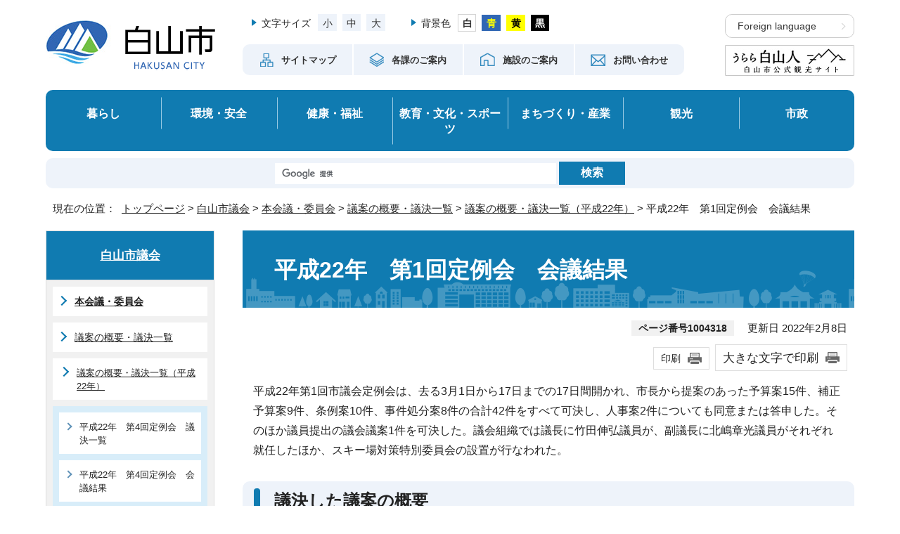

--- FILE ---
content_type: text/html
request_url: https://www.city.hakusan.lg.jp/shigikai/kaigi/giketsu/1004306/1004318.html
body_size: 24156
content:
<!DOCTYPE html>
<html lang="ja">
<head prefix="og: http://ogp.me/ns# fb: http://ogp.me/ns/fb# article: http://ogp.me/ns/article#">
<!-- Google tag (gtag.js) -->
<script async src="https://www.googletagmanager.com/gtag/js?id=G-JHS3BTJVN7"></script>
<script>
window.dataLayer = window.dataLayer || [];
function gtag(){dataLayer.push(arguments);}
gtag('js', new Date());

gtag('config', 'G-JHS3BTJVN7');
gtag('config', 'UA-151250038-1');
</script>
<meta charset="UTF-8">
<title>平成22年　第1回定例会　会議結果｜白山市公式ホームページ</title>
<meta name="keywords" content="白山市公式ホームページ,白山,はくさん,hakusan">
<!--[if lt IE 9]>
<script src="../../../../_template_/_site_/_default_/_res/js/html5shiv-printshiv.min.js"></script>
<![endif]-->
<meta property="og:title" content="平成22年　第1回定例会　会議結果｜白山市公式ホームページ">
<meta property="og:type" content="article">
<meta property="og:description" content="白山市公式ホームページ">
<meta property="og:url" content="https://www.city.hakusan.lg.jp/shigikai/kaigi/giketsu/1004306/1004318.html">
<meta name="twitter:card" content="summary">
<meta property="og:image" content="https://www.city.hakusan.lg.jp/_template_/_site_/_default_/_res/images/sns/ogimage.png">
<meta property="og:site_name" content="白山市公式ホームページ">
<meta property="og:locale" content="ja_JP">
<script src="../../../../_template_/_site_/_default_/_res/js/jquery-3.5.1.min.js"></script>
<script>
//<!--
var FI = {};
FI.jQuery = jQuery.noConflict(true);
FI.smpcss = "../../../../_template_/_site_/_default_/_res/design/default_smp.css?z";
FI.smpcss2 = "../../../../_template_/_site_/_default_/_res/dummy.css";
FI.ads_banner_analytics = true;
FI.open_data_analytics = true;
FI.pageid_search_analytics = true;
FI.file_data_analytics = true;
FI.open_new_window = true;
//-->
</script>
<script src="../../../../_template_/_site_/_default_/_res/js/smp.js?z"></script>
<script src="../../../../_template_/_site_/_default_/_res/js/common.js" defer></script>
<script src="../../../../_template_/_site_/_default_/_res/js/pagetop_fade.js" defer></script>
<script src="../../../../_template_/_site_/_default_/_res/js/over.js" async></script>
<script src="../../../../_template_/_site_/_default_/_res/js/articleall.js" async></script>
<script src="../../../../_template_/_site_/_default_/_res/js/dropdown_menu.js" defer></script>
<script src="../../../../_template_/_site_/_default_/_res/js/init.js"></script>
<script src="../../../../_template_/_site_/_default_/_res/js/fm_util.js" async></script>
<link id="cmncss" href="../../../../_template_/_site_/_default_/_res/design/default.css?z" rel="stylesheet" type="text/css" class="pconly">
<link id="printcss" href="../../../../_template_/_site_/_default_/_res/print_dummy.css" rel="stylesheet" type="text/css" class="pconly">
<link id="bgcss" href="../../../../_template_/_site_/_default_/_res/dummy.css" rel="stylesheet" type="text/css" class="pconly">
<script>
//<!--
var bgcss1 = "../../../../_template_/_site_/_default_/_res/a.css";
var bgcss2 = "../../../../_template_/_site_/_default_/_res/b.css";
var bgcss3 = "../../../../_template_/_site_/_default_/_res/c.css";
var bgcss4 = "../../../../_template_/_site_/_default_/_res/dummy.css";
// -->
</script>
<link rel="apple-touch-icon-precomposed" href="../../../../_template_/_site_/_default_/_res/images/apple-touch-icon-precomposed.png">
<link rel="shortcut icon" href="../../../../_template_/_site_/_default_/_res/favicon.ico" type="image/vnd.microsoft.icon">
<link rel="icon" href="../../../../_template_/_site_/_default_/_res/favicon.ico" type="image/vnd.microsoft.icon">
</head>
<body>
<noscript>
<p class="scriptmessage">当ホームページではjavascriptを使用しています。 javascriptの使用を有効にしなければ、一部の機能が正確に動作しない恐れがあります。お手数ですがjavascriptの使用を有効にしてください。</p>
</noscript>
<div id="wrapbg">
<div id="wrap">
<header id="headerbg" class="clearfix" role="banner">
<div id="blockskip" class="pconly"><a href="#HONBUN">エンターキーを押すと、ナビゲーション部分をスキップし本文へ移動します。</a></div>
<div id="header" class="clearfix">
<div id="tlogo" class="clearfix">
<p><a href="https://www.city.hakusan.lg.jp/"><img src="../../../../_template_/_site_/_default_/_res/design/images/header/tlogo.png" alt="白山市 HAKUSAN CITY" width="241" height="71"></a></p>
</div>
<div id="util">
<div class="left">
<div id="util1" class="pconly">
<dl>
<dt>文字サイズ</dt>
<dd>
<ul>
<li><a href="javascript:void(0);" onclick="fsChange('s'); return false;" class="fontsizes"><span class="skip">文字サイズ</span>小</a></li>
<li><a href="javascript:void(0);" onclick="fsChange('d'); return false;" class="fontsize"><span class="skip">文字サイズ</span>中</a></li>
<li><a href="javascript:void(0);" onclick="fsChange('l'); return false;" class="fontsizel"><span class="skip">文字サイズ</span>大</a></li>
</ul>
</dd>
</dl>
<dl>
<dt>背景色</dt>
<dd>
<ul class="colorlist">
<li class="white"><a href="javascript:bgChange('bgcss','bgcss4');"><span class="skip">白</span></a></li>
<li class="blue"><a href="javascript:bgChange('bgcss','bgcss1');"><span class="skip">青</span></a></li>
<li class="yellow"><a href="javascript:bgChange('bgcss','bgcss3');"><span class="skip">黄</span></a></li>
<li class="black"><a href="javascript:bgChange('bgcss','bgcss2');"><span class="skip">黒</span></a></li>
</ul>
</dd>
</dl>
<!-- ▲▲▲ END util1 ▲▲▲ --></div>
<div id="util2">
<ul>
<li><a href="../../../../sitemap.html"><span><img src="../../../../_template_/_site_/_default_/_res/design/images/header/icon_header01.png" width="22" height="21" alt="">サイトマップ</span></a></li>
<li><a href="../../../../shisei/soshiki/index.html"><span><img src="../../../../_template_/_site_/_default_/_res/design/images/header/icon_header02.png" width="22" height="21" alt="">各課のご案内</span></a></li>
<li><a href="../../../../shisetsu/index.html"><span><img src="../../../../_template_/_site_/_default_/_res/design/images/header/icon_header03.png" width="22" height="21" alt="">施設のご案内</span></a></li>
<li><a href="https://www.city.hakusan.lg.jp/cgi-bins/enquetes/d87156b9ee8140ffabf26f9ea03a8d50"><span><img src="../../../../_template_/_site_/_default_/_res/design/images/header/icon_header04.png" width="22" height="21" alt="">お問い合わせ</span></a></li>
</ul>
<!-- ▲▲▲ END util2 ▲▲▲ --></div>
</div>
<div id="util3">
<ul>
<li lang="en"><a href="../../../../about/site/foreignlanguage.html">Foreign language</a></li>
<li><a href="https://www.urara-hakusanbito.com/">
<img src="../../../../_template_/_site_/_default_/_res/design/images/header/header_urara.png" alt="うらら白山人　白山市公式観光サイト" width="184" height="44" class="pconly">
<p class="smponly">うらら白山人<br><span>(白山市公式観光サイト)</span></p>
</a>
</li>
</ul>
<!-- ▲▲▲ END util3 ▲▲▲ --></div>
<!-- ▲▲▲ END util ▲▲▲ --></div>
</div>
</header>
<hr class="hide">
<nav id="gnavibg" role="navigation" aria-label="メインメニュー">
<div id="gnavi">
<ul>
<li><a href="../../../../kurashi/index.html">暮らし</a></li>
<li><a href="../../../../seikatsu/index.html">環境・安全</a></li>
<li><a href="../../../../kenkofukushi/index.html">健康・福祉</a></li>
<li><a href="../../../../bunka/index.html">教育・文化・スポーツ</a></li>
<li><a href="../../../../machi/index.html">まちづくり・産業</a></li>
<li><a href="../../../../kanko/index.html">観光</a></li>
<li><a href="../../../../shisei/index.html">市政</a></li>
</ul>
<!-- ▲▲▲ END gnavi ▲▲▲ --></div>
<!-- ▲▲▲ END gnavibg ▲▲▲ --></nav>
<hr class="hide">
<div id="sitesearchbg">
<div id="sitesearch">
<form role="search" id="cse-search-box" action="https://www.city.hakusan.lg.jp/result.html">
<input type="hidden" name="cx" value="014988742763769508604:ppy9bog9qne">
<input type="hidden" name="ie" value="UTF-8">
<input type="text" name="q" title="サイト内検索" size="20" id="key" value="">
<input class="submit" type="submit" value="検索">
</form>
<script src="https://www.google.co.jp/coop/cse/brand?form=cse-search-box&lang=ja"></script>
</div>
</div>
<hr class="hide">
<nav id="tpath" role="navigation" aria-label="現在の位置">
<p>現在の位置：&nbsp;
<a href="https://www.city.hakusan.lg.jp/">トップページ</a> &gt;
<a href="../../../../shigikai/index.html">白山市議会</a> &gt;
<a href="../../../../shigikai/kaigi/index.html">本会議・委員会</a> &gt;
<a href="../../../../shigikai/kaigi/giketsu/index.html">議案の概要・議決一覧</a> &gt;
<a href="../../../../shigikai/kaigi/giketsu/1004306/index.html">議案の概要・議決一覧（平成22年）</a> &gt;
平成22年　第1回定例会　会議結果
</p>
</nav>
<hr class="hide">
<div id="pagebody" class="clearfix lnavileft">
<p class="skip"><a id="HONBUN">ここから本文です。</a></p>
<main id="page" role="main">
<article id="content">
<div id="voice">
<h1>平成22年　第1回定例会　会議結果</h1>
<div class="box">
<p class="update">
<span class="idnumber">ページ番号1004318</span>　
更新日
2022年2月8日
</p>
<p class="printbtn pconly"><span class="print pconly"><a href="javascript:void(0);" onclick="print(); return false;">印刷</a></span><span class="printl"><a href="javascript:void(0);" onclick="printData(); return false;">大きな文字で印刷</a></span></p>
<!-- ▲▲▲ END box ▲▲▲ --></div>
<p>平成22年第1回市議会定例会は、去る3月1日から17日までの17日間開かれ、市長から提案のあった予算案15件、補正予算案9件、条例案10件、事件処分案8件の合計42件をすべて可決し、人事案2件についても同意または答申した。そのほか議員提出の議会議案1件を可決した。議会組織では議長に竹田伸弘議員が、副議長に北嶋章光議員がそれぞれ就任したほか、スキー場対策特別委員会の設置が行なわれた。</p><h2>議決した議案の概要</h2>
<h3>1　予算案　15件</h3>
<p>平成22年度白山市一般会計予算の総額は前年度当初比6.6％減の468億0,700万円となり、特別会計では、国民健康保険特別会計など11の特別会計及び水道事業会計、工業用水道事業会計、下水道事業会計の予算総額は319億5,193万5千円となりました。</p>
<h4>一般会計の主な施策</h4>
<ul>
<li>定住促進対策事業 23,180千円</li>
<li>ねんりんピック石川2010開催事業 8,600千円</li>
<li>子ども手当支給事業 984,540千円</li>
<li>子育て支援医療給付事業 208,409千円</li>
<li>放課後児童クラブ整備事業（美川児童ふれあいくらぶ） 49,504千円</li>
<li>あかね保育所移転建設事業 324,720千円</li>
<li>病児保育センター建設事業 36,300千円</li>
<li>予防接種事業 138,528千円</li>
<li>緊急雇用創出事業 135,082千円</li>
<li>北陸新幹線建設関連市道付替え事業 642,200千円</li>
<li>倉部川改修事業 119,680千円</li>
<li>美川臨海公園整備事業 104,800千円</li>
<li>松任駅北相木地区土地区画整理事業 285,266千円</li>
<li>松任駅南土地区画整理事業 543,072千円</li>
<li>市営住宅建設事業 165,045千円</li>
<li>防災行政無線同報系システム整備事業 239,883千円</li>
<li>スクールバス更新事業（松陽小） 22,068千円</li>
<li>松南小学校改築事業 811,076千円</li>
<li>北陽小学校大規模改造地震補強事業 249,053千円</li>
<li>東明小学校増築事業 94,600千円</li>
<li>美川小学校改築事業 111,023千円</li>
<li>朝日小学校改築事業 527,700千円</li>
<li>鳥越小学校大規模改造地震補強事業 238,600千円</li>
<li>鳥越中学校地震補強事業 130,700千円</li>
<li>吉野谷セミナーハウス改修工事 70,000千円</li>
</ul>
<h3>2　補正予算案　9件</h3>
<p>平成21年度白山市一般会計(4億4,240万8千円)を初めとする国民健康保険特別会計(2億1,489万9千円)、老人保健特別会計（2,657万1千円）、後期高齢者医療特別会計(-2,891万6千円)、宅地造成事業特別会計（283万4千円）、工業団地造成事業特別会計（-30億7,311万円）の補正予算<br>
各会計予算総額から24億1,531万4千円減額し、今年度の全会計予算総額は819億7,389万4千円となった。</p>
<h4>一般会計の主な補正項目</h4>
<ul>
<li>放課後児童クラブ施設整備事業（北陽イルカクラブ） 36,524千円</li>
<li>たくましい担い手経営育成事業 6,505千円</li>
<li>地域材利用促進事業 7,000千円</li>
<li>中小企業設備投資促進助成金 11,688千円</li>
<li>工場立地助成金 55,100千円</li>
<li>観光事業特別会計繰出金 402,743千円</li>
<li>県営急傾斜地崩壊対策事業負担金 6,442千円</li>
</ul>
<h3>3　条例案　10件</h3>
<ul>
<li>白山市公営企業職員の給与の種類及び基準に関する条例について</li>
<li>町の名称の変更に伴う関係条例の整理に関する条例について</li>
<li>白山市部設置条例の一部を改正する条例について</li>
<li>白山市違法駐車等の防止に関する条例の一部を改正する条例について</li>
<li>白山市職員定数条例の一部を改正する条例について</li>
<li>白山市国民健康保険税条例の一部を改正する条例について</li>
<li>白山市建築関係手数料条例の一部を改正する条例について</li>
<li>白山市敬老祝金条例の一部を改正する条例について</li>
<li>白山市廃棄物の減量化及び適正処理等に関する条例の一部を改正する条例について</li>
</ul>
<h3>4　事件処分案　8件</h3>
<ul>
<li>石川中央広域市町村圏協議会の廃止について</li>
<li>市道路線の認定について</li>
<li>市道路線の変更について</li>
<li>市道路線の廃止について</li>
<li>「北陸本線松任駅自由通路等の新設工事委託に関する協定について」の議決の一部変更について</li>
<li>財産の取得について</li>
<li>白山市辺地に係る総合整備計画の策定について</li>
<li>白山市観光事業特別会計の経営健全化計画の策定について</li>
</ul>
<h3>5　議会議案　1件</h3>
<p>社会的セーフティネットの拡充に関する意見書</p>
<h3>6　人事案件　2件</h3>
<ul>
<li>教育委員会委員の任命について<br>
菱田　陽子氏（再任）<br>
水洞　満子氏（新任）</li>
<li>人権擁護委員候補者の推薦について<br>
竹内　惠子氏（再任）<br>
澤瀬　紀子氏（再任）</li>
</ul>
<h3>7　議会人事</h3>
<ul>
<li>議長　竹田　伸弘</li>
<li>副議長　北嶋　章光</li>
</ul>
<ul>
<li>常任委員会<br>
総務企画常任委員会委員長　小川　義昭</li>
<li>議会運営委員会副委員長　宮中　郁恵</li>
<li>特別委員会<br>
スキー場対策特別委員会委員長　徳田　巌<br>
スキー場対策特別委員会副委員長　石田　正昭<br>
地域活性化特別委員会委員長　中西　恵造</li>
<li>石川県広域高齢者医療広域連合議会議員　竹田　伸弘</li>
<li>白山石川広域事務組合議会議員　前多　喜良</li>
</ul><h2>一般質問の内容</h2>
<p>一般質問の内容は、5月発行予定の議会だよりで詳しくお伝えいたします。</p>
<div id="pagequest">
<h2>より良いホームページにするために、ページのご感想をお聞かせください。</h2>

<form accept-charset="UTF-8" action="https://www.city.hakusan.lg.jp/cgi-bins/quick-enquetes/G110251" method="post"><input name="confirming" type="hidden" value="false" /> <input name="page_title" type="hidden" value="平成22年　第1回定例会　会議結果" /> <input name="page_url" type="hidden" value="https://www.city.hakusan.lg.jp/shigikai/kaigi/giketsu/1004306/1004318.html" />
<fieldset><legend>このページは役に立ちましたか。</legend> <input id="field1-checkbox0" name="fields[1][checkbox][]" type="checkbox" value="特にない" /><label for="field1-checkbox0">特にない</label> <input id="field1-checkbox1" name="fields[1][checkbox][]" type="checkbox" value="内容が分かりにくい" /><label for="field1-checkbox1">内容が分かりにくい</label> <input id="field1-checkbox2" name="fields[1][checkbox][]" type="checkbox" value="ページを探しにくい" /><label for="field1-checkbox2">ページを探しにくい</label> <input id="field1-checkbox3" name="fields[1][checkbox][]" type="checkbox" value="情報が少ない" /><label for="field1-checkbox3">情報が少ない</label> <input id="field1-checkbox4" name="fields[1][checkbox][]" type="checkbox" value="文章量が多い" /><label for="field1-checkbox4">文章量が多い</label></fieldset>

<p class="textcenter"><button name="action" type="submit" value="next">送信</button></p>
</form>
</div>
<div id="reference">
<h2><span>このページに関する</span>お問い合わせ</h2>
<p><span class="department">議会事務局議事調査課</span><br>
〒924-8688　白山市倉光二丁目1番地<br>
電話：076-274-9580　ファクス：076-274-8510<br>
<a class="mail" href="https://www.city.hakusan.lg.jp/cgi-bins/contacts/G110251">議会事務局議事調査課へのお問い合わせは専用フォームをご利用ください。</a></p>
</div>
</div>
</article>
</main>
<hr class="hide">
<nav id="lnavi" role="navigation" aria-labelledby="localnav">
<div id="menubg">
<div id="menu" class="articleall">
<h2 id="localnav" class="plus"><a href="../../../../shigikai/index.html">白山市議会</a></h2>
<h3><a href="../../../../shigikai/kaigi/index.html">本会議・委員会</a></h3>
<h4><a href="../../../../shigikai/kaigi/giketsu/index.html">議案の概要・議決一覧</a></h4>
<h5><a href="../../../../shigikai/kaigi/giketsu/1004306/index.html">議案の概要・議決一覧（平成22年）</a></h5>
<ul class="lmenu">
<li><a href="../../../../shigikai/kaigi/giketsu/1004306/1004307.html">平成22年　第4回定例会　議決一覧</a></li>
<li><a href="../../../../shigikai/kaigi/giketsu/1004306/1004308.html">平成22年　第4回定例会　会議結果</a></li>
<li><a href="../../../../shigikai/kaigi/giketsu/1004306/1004309.html">平成22年　第3回定例会　議決一覧</a></li>
<li><a href="../../../../shigikai/kaigi/giketsu/1004306/1004310.html">平成22年　第3回定例会　会議結果</a></li>
<li><a href="../../../../shigikai/kaigi/giketsu/1004306/1004311.html">平成22年　第2回臨時会　議決一覧</a></li>
<li><a href="../../../../shigikai/kaigi/giketsu/1004306/1004312.html">平成22年　第2回臨時会　会議結果</a></li>
<li><a href="../../../../shigikai/kaigi/giketsu/1004306/1004313.html">平成22年　第2回定例会　議決一覧</a></li>
<li><a href="../../../../shigikai/kaigi/giketsu/1004306/1004314.html">平成22年　第2回定例会　会議結果</a></li>
<li><a href="../../../../shigikai/kaigi/giketsu/1004306/1004315.html">平成22年　第1回臨時会　議決一覧</a></li>
<li><a href="../../../../shigikai/kaigi/giketsu/1004306/1004316.html">平成22年　第1回臨時会　会議結果</a></li>
<li><a href="../../../../shigikai/kaigi/giketsu/1004306/1004317.html">平成22年　第1回定例会　議決一覧</a></li>
<li class="choice" aria-current="page">平成22年　第1回定例会　会議結果</li>
</ul>
</div>
</div>
</nav>
</div>
<hr class="hide">
<aside id="guidebg" role="complementary">
<div id="guide">
<p class="pagetop pconly"><a href="#wrap"><img src="../../../../_template_/_site_/_default_/_res/design/images/page/mark_pagetop.png" alt="このページの先頭へ戻る" width="53" height="53"></a></p>
<ul>
<li><a href="javascript:history.back();" class="pageback">前のページへ戻る</a></li>
<li><a href="https://www.city.hakusan.lg.jp/" class="pagehome">トップページへ戻る</a></li>
</ul>
<div class="viewmode">
<dl>
<dt>表示</dt>
<dd>
<ul>
<li><a href="javascript:void(0)" id="viewmode_pc">パソコン</a></li>
<li><a href="javascript:void(0)" id="viewmode_smp">スマートフォン</a></li>
</ul>
</dd>
</dl>
</div>
</div>
</aside>
<hr class="hide">
<nav id="jssmpbtmnavi" class="smponly">
<div class="home"><a href="../../../../index.html"><span>ホーム</span></a></div>
<div id="jssmpbtmnavi02">
<div id="infosmpbg" class="pscatebox">
<div id="infosmp" class="pscate">
<button class="tismenu" aria-expanded="false" aria-controls="infospwrap"><span>情報を探す</span></button>
<div id="infospwrap" class="container clearfix">
<h2><span>情報を探す</span></h2>
<div id="formwrapsmp">
<!-- ▲▲▲ END formwrap ▲▲▲ --></div>
<ul>
<li><a href="../../../../faq/index.html">よくある質問から探す</a></li>
<li><a href="../../../../shisei/soshiki/index.html">課別で探す</a></li>
</ul>
<button class="psclose">閉じる</button>
<!-- ▲▲▲ END container ▲▲▲ --></div>
<!-- ▲▲▲ END info ▲▲▲ --></div>
<!-- ▲▲▲ END infobg ▲▲▲ --></div>
</div>
<div id="jssmpbtmnavi01"></div>
<div class="pagetop"><a href="#wrap"><span>ページ先頭へ</span></a></div>
<!-- ▲▲▲ END jssmpbtmnavi ▲▲▲ --></nav>
<hr class="hide">
<footer role="contentinfo">
<div id="footerbg" class="clearfix">
<div id="footer" class="clearfix">
<div id="footerlogo">
<h2><img src="../../../../_template_/_site_/_default_/_res/design/images/footer/footer_logo.png" alt="白山市　HAKUSAN CITY" width="216" height="66"></h2>
<dl>
<dt>市の人口・世帯数 <span>令和7年12月末日現在</span></dt>
<dd><span>人口：</span>112,125<span>人</span> <span>世帯：</span>47,295<span>世帯</span></dd>
</dl>
</div>
<div id="add" class="clearfix">
<address>
白山市役所<br>
〒924-8688　石川県白山市倉光二丁目1番地<br>
代表電話番号 076-276-1111　ファクス 076-274-9518<br>
</address>
<div class="btn"><a href="https://www.city.hakusan.lg.jp/cgi-bins/enquetes/d87156b9ee8140ffabf26f9ea03a8d50">お問い合わせ</a></div>
<p>
【業務時間】<br>
8時30分から17時15分まで<br>
土曜日・日曜日、祝日、12月29日～1月3日は除く
</p>
<!-- ▲▲▲ END add ▲▲▲ --></div>
<div id="addlink">
<ul>
<li class="imglink"><a href="../../../../shisei/kohokocho/1004629/1004139.html">白山市公式フェイスブック</a></li>
<li class="imglink"><a href="../../../../shisei/kohokocho/movie/1004050.html">Youtube公式チャンネル</a></li>
<li class="imglink"><a href="../../../../shisei/kohokocho/1004629/1004152.html">白山市公式LINEアカウント</a></li>
</ul>
<!-- ▲▲▲ END addlink ▲▲▲ --></div>
</div>
<hr class="hide">
<div id="footernavi" class="clearfix">
<ul>
<li><a href="../../../../about/accessibility/index.html">アクセシビリティへの配慮について</a></li>
<li><a href="../../../../shisei/kojinjyoho/1006576.html">個人情報の取り扱いについて</a></li>
<li><a href="../../../../about/1006636.html">リンク・著作権・免責事項について</a></li>
</ul>
</div>
<hr class="hide">
<div id="copy">
<p lang="en">Copyright &copy; 2022 Hakusan city. All Rights Reserved.</p>
</div>
</div>
</footer>
</div>
</div>
<!-- xmldata for linkcheck start
<linkdata>
<pageid>1004318</pageid>
<pagetitle>平成22年　第1回定例会　会議結果</pagetitle>
<pageurl>https://www.city.hakusan.lg.jp/shigikai/kaigi/giketsu/1004306/1004318.html</pageurl>
<device>p</device>
<groupid>G110251</groupid>
<groupname>G110251　議会事務局議事調査課</groupname>
<linktitle></linktitle>
<linkurl></linkurl>
</linkdata>
xmldata for linkcheck end  -->
</body>
</html>


--- FILE ---
content_type: text/css
request_url: https://www.city.hakusan.lg.jp/_template_/_site_/_default_/_res/design/parts.css
body_size: 41866
content:
@charset "utf-8";
/*------------------------------------------------------------------------------
[1] 各種テンプレート
	汎用トップ
	イベント
	よくある質問
	施設
	画像リンク
	ページ内リンク
	イベントカレンダー
[2] 共通スタイル
	3列横並びメニュー（汎用トップ / サイトマップ）
	サイドメニュー
	トピックス・新着更新情報
	広告欄（トップページ、汎用トップ）
	広告欄（画像リンク）
	スクロールメニュー（トップページ、汎用トップ）
[3] オプション
	オープンデータ
	申請書
	ごみカレンダー
------------------------------------------------------------------------------*/
/*******************************************************************************
[1] 各種テンプレート
*******************************************************************************/
/*==============================================================================
	汎用トップ
==============================================================================*/
/*------------------------------------------------------------------------------
	上メニュー
------------------------------------------------------------------------------*/
/* 画像
------------------------------------------------------------------------------*/
#ptopnavi ul.imgnavi{
	clear:both;
	list-style-type:none;
	margin-left:-10px;
	display:flex;
	flex-wrap:wrap;
}
#ptopnavi ul.imgnavi li{
	margin:0px 0px 10px 10px;
}
/* テキスト
------------------------------------------------------------------------------*/
#ptopnavi ul.txtnavi{
	margin-left:-10px;
	display:flex;
	flex-wrap:wrap;
	clear:both;
	list-style-type:none;
}
#ptopnavi ul.txtnavi li{
	margin:0px 0px 10px 10px;
	width:calc(100% / 5 - 10px);
	overflow:hidden;
	border-radius:5px;
	line-height:1.5;
	min-height:70px;
}
#ptopnavi ul.txtnavi li a{
	padding:10px;
	height:100%;
	width:100%;
	display:flex;
	align-items: center;
	box-sizing:border-box;
	color: #FFF;
	font-weight:bold;
	background: #107BB1;
	text-decoration:none;
}
#ptopnavi ul.txtnavi li a:hover{
	background:#1473A4;
}
/*------------------------------------------------------------------------------
	基本エリア
------------------------------------------------------------------------------*/
/*　バナーパーツ
------------------------------------------------------------------------------*/
#petit ul.objectlink:after{
	content:"";
	display:block;
	clear:both;
}
/*------------------------------------------------------------------------------
	色変更(基本色/青/緑/ピンク/オレンジ)
------------------------------------------------------------------------------*/
/*　上メニュー（テキスト）
------------------------------------------------------------------------------*/
.color1 #ptopnavi ul.txtnavi li a{
	color:#222;
	background:#72B2E3;
}
.color1 #ptopnavi ul.txtnavi li a:hover{
	color:#222;
	background:#deedf9;
}
.color2 #ptopnavi ul.txtnavi li a{
	color:#222;
	background:#A9D685;
}
.color2 #ptopnavi ul.txtnavi li a:hover{
	color:#222;
	background:#e7f8d1;
}
.color3 #ptopnavi ul.txtnavi li a{
	color:#222;
	background: #fde0e0;
}
.color3 #ptopnavi ul.txtnavi li a:hover{
	color:#222;
	background:#ffebeb;
}
.color4 #ptopnavi ul.txtnavi li a{
	color:#222;
	background:#fdd9ab;
}
.color4 #ptopnavi ul.txtnavi li a:hover{
	color:#222;
	background:#ffeed7;
}
/*　トピックス・新着情報
------------------------------------------------------------------------------*/
.color1 .topics,.color1 .news{
	border-color:#358fd4;
}
.color1 .topics h2,.color1 .news h2{
	background:#deedf9;
	border-color: #358fd4;
}
.color1 .topics ul li::before,
.color1 .news .newsdetail a::before{
	border-left-color:#358fd4;
}
.color2 .topics,.color2 .news{
	border-color:#8cc542;
}
.color2 .topics h2,.color2 .news h2{
	background:#e7f8d1;
	border-color:#8cc542;
}
.color2 .topics ul li::before,
.color2 .news .newsdetail a::before{
	border-left-color:#8cc542;
}
.color3 .topics,.color3 .news{
	border-color:#df7a7a;
}
.color3 .topics h2,.color3 .news h2{
	background:#ffebeb;
	border-color:#df7a7a;
}
.color3 .topics ul li::before,
.color3 .news .newsdetail a::before{
	border-left:7px solid #df7a7a;
}
.color4 .topics,.color4 .news{
	border-color:#fec479;
}
.color4 .topics h2,.color4 .news h2{
	background:#ffeed7;
	border-color:#fec479;
}
.color4 .topics ul li::before,
.color4 .news .newsdetail a::before{
	border-left-color:#fec479;
}
/*　クラスsidelinkとbannertxt
------------------------------------------------------------------------------*/
.color1 .sidelink h2{
	background:#DEEDF9;
}
.color2 .sidelink h2{
	background:#e7f8d1;
}
.color3 .sidelink h2{
	background: #ffebeb;
}
.color4 .sidelink h2{
	background:#ffeed7;
}
.color1 .sidelink ul li::before{
		border-left-color:#358fd4;
}
.color2 .sidelink ul li::before{
	border-left-color:#8cc542;
}
.color3 .sidelink ul li::before{
		border-left-color:#df7a7a;
}
.color4 .sidelink ul li::before{
	border-left-color:#fec479;
}
.color1 .bannertxt ul li a{
	color:#222;
	background:#72B2E3;
}
.color1 .bannertxt ul li a:hover{
	color:#222;
	background:#deedf9;
}
.color2 .bannertxt ul li a{
	color:#222;
	background:#A9D685;
}
.color2 .bannertxt ul li a:hover{
	color:#222;
	background:#e7f8d1;
}
.color3 .bannertxt ul li a{
	color:#222;
	background:#fde0e0;
}
.color3 .bannertxt ul li a:hover{
	color:#222;
	background:#ffebeb;
}
.color4 .bannertxt ul li a{
	color:#222;
	background:#fdd9ab;
}
.color4 .bannertxt ul li a:hover{
	color:#222;
	background:#ffeed7;
}
.color1 .bannertxt ul.txtnavi li a::before{
	border-left-color:#358fd4;
}
.color2 .bannertxt ul.txtnavi li a::before{
	border-left-color:#8cc542;
}
.color3 .bannertxt ul.txtnavi li a::before{
	border-left-color:#df7a7a;
}
.color4 .bannertxt ul.txtnavi li a::before{
	border-left-color:#fec479;
}
/*　リストマーク
------------------------------------------------------------------------------*/
.color1 .sidebannertxt ul li a,
.color2 .sidebannertxt ul li a,
.color3 .sidebannertxt ul li a,
.color4 .sidebannertxt ul li a{
	background-color:#efefef;
	border-bottom:1px solid #CCC;
}
.color1 .sidebannertxt ul li a:hover,
.color2 .sidebannertxt ul li a:hover,
.color3 .sidebannertxt ul li a:hover,
.color4 .sidebannertxt ul li a:hover,
.color1 .bannertxt ul.txtnavi li a:hover,
.color2 .bannertxt ul.txtnavi li a:hover,
.color3 .bannertxt ul.txtnavi li a:hover,
.color4 .bannertxt ul.txtnavi li a:hover{
	background-color:#F8F8F8;
}
/*　見出し
------------------------------------------------------------------------------*/
.color1 .smenu h2,
.color1 #secondlist ul li a,
.color1 #secondlist2 ul li a{
	border-color:#358FD4;
}
.color2 .smenu h2,
.color2 #secondlist ul li a,
.color2 #secondlist2 ul li a{
	border-color:#8cc542;
}
.color3 .smenu h2,
.color3 #secondlist ul li a,
.color3 #secondlist2 ul li a{
	border-color:#df7a7a
}
.color4 .smenu h2,
.color4 #secondlist ul li a,
.color4 #secondlist2 ul li a{
	border-color:#fec479;
}
.color1 .smenu h2,
.color1 .smenu h2 a,
.color1 #secondlist ul li a,
.color1 #secondlist2 ul li a,
.color2 .smenu h2,
.color2 .smenu h2 a,
.color2 #secondlist ul li a,
.color2 #secondlist2 ul li a,
.color3 .smenu h2,
.color3 .smenu h2 a,
.color3 #secondlist ul li a,
.color3 #secondlist2 ul li a,
.color4 .smenu h2,
.color4 .smenu h2 a,
.color4 #secondlist ul li a,
.color4 #secondlist2 ul li a{
	color:#222222;
}
.color1 .smenu ul li,
#petit .color1 ul li.thumbslist .thumbslink,
#petit .color1 ul li.thumbslist .list{
	background-image:url("images/parts/mark_smenu_1.png");
}
.color2 .smenu ul li,
#petit .color2 ul li.thumbslist .thumbslink,
#petit .color2 ul li.thumbslist .list{
	background-image:url("images/parts/mark_smenu_2.png");
}
.color3 .smenu ul li,
#petit .color3 ul li.thumbslist .thumbslink,
#petit .color3 ul li.thumbslist .list{
	background-image:url("images/parts/mark_smenu_3.png");
}
.color4 .smenu ul li,
#petit .color4 ul li.thumbslist .thumbslink,
#petit .color4 ul li.thumbslist .list{
	background-image:url("images/parts/mark_smenu_4.png");
}
/*	写真付き枠
------------------------------------------------------------------------------*/
.color1 #secondimg .smenu,.color1 #secondimg2 .smenu,
.color1 .bannertxt ul.txtnavi li,
.color1 .bannertxt ul.txtnavi li:first-child{
	border-color:#358FD4;
}
.color2 #secondimg .smenu,.color2 #secondimg2 .smenu,
.color2 .bannertxt ul.txtnavi li,
.color2 .bannertxt ul.txtnavi li:first-child{
	border-color:#8cc542;
}
.color3 #secondimg .smenu,.color3 #secondimg2 .smenu,
.color3 .bannertxt ul.txtnavi li,
.color3 .bannertxt ul.txtnavi li:first-child{
	border-color:#df7a7a;
}
.color4 #secondimg .smenu,.color4 #secondimg2 .smenu,
.color4 .bannertxt ul.txtnavi li,
.color4 .bannertxt ul.txtnavi li:first-child{
	border-color:#fec479;
}
/*==============================================================================
	イベントテンプレート
==============================================================================*/
/*------------------------------------------------------------------------------
	イベントカテゴリ
------------------------------------------------------------------------------*/
#content p.ecategory span{
	border:2px solid #107BB1;
}
/*------------------------------------------------------------------------------
	開催エリアカテゴリ
------------------------------------------------------------------------------*/
#content p.areacategory span{
	background:#EEEEEE;
}
/*==============================================================================
	よくある質問トップページ
==============================================================================*/
/*------------------------------------------------------------------------------
	検索
------------------------------------------------------------------------------*/
#faq .searchfaq{
	margin:0px 0px 20px 0px;
	padding:18px 20px 20px 20px;
	background: #d8edf9;
	border-radius:5px;
}
#faq .searchfaq h2{
	margin:0px 0px 10px 0px;
	font-size:120%;
}
#faq .searchfaq p{
	margin:0px 0px 10px 0px;
}
#faq .searchfaq form{
	margin-left:10px;
	font-size:100%;
}
#faq .searchfaq img{
	vertical-align:middle;
}
#faq .searchfaq label{
	margin-right:10px;
}
#faq .searchfaq input{
	margin:0px 3px 0px 0px;
	padding:4px 5px 4px 5px;
	vertical-align:middle;
	border:1px solid #CCCCCC;
	border-style:none;
	-webkit-appearance:none;
}
#faq .searchfaq input#key2{
	width:370px;
}
#faq .searchfaq input[type="submit"]{
	margin:0px;
	padding-left:15px;
	padding-right:15px;
	color: #FFF;
	background: #107BB1;
	border-color: #107BB1;
	border-radius:4px;
}
/*------------------------------------------------------------------------------
	アクセスランキング
------------------------------------------------------------------------------*/
#faq .faqrank{
	margin:0px 0px 20px 0px;
	border:1px solid #CCCCCC;
}
#faq .faqrank h2{
	margin:0px 0px 5px 0px;
	padding:10px 5px 6px 10px;
	font-size:120%;
	border-top:5px solid #ffe000;
}
#faq .faqrank p{
	margin:0px 15px 15px 15px;
}
#faq .faqrank ol{
	margin:0px 10px 15px 40px;
}
#faq .faqrank ol li{
	margin:0px 0px 5px 0px;
}
/*------------------------------------------------------------------------------
	トピックス・新着情報
------------------------------------------------------------------------------*/
#faq .faqtopics{
	margin:0px 0px 20px 0px;
}
#faq .faqtopics h2{
	margin:0px 0px 10px 0px;
	padding:10px 5px 8px 35px;
	position:relative;
	font-size:130%;
	background:#eef3fa;
	line-height:1.5;
	border-radius:10px;
}
#faq .faqtopics h2::before{
	width:9px;
	height:1.4em;
	position:absolute;
	content:"";
	top:calc(50% - .7em);
	left:16px;
	background:#107BB1;
	border-radius:5px;
}
#faq .faqtopics h3{
	margin:0px 0px 10px 0px;
	padding:10px 5px 8px 35px;
	position:relative;
	font-size:120%;
	border-bottom:solid 1px #dedede;
	line-height:1.5;
}
#faq .faqtopics h3::before{
	width:7px;
	height:1.2em;
	position:absolute;
	content:"";
	top:calc(50% - .6em);
	left:18px;
	background:#107BB1;
	border-radius:4px;
}
#faq .faqtopics p{
	margin:0px 15px 15px 15px;
}
#faq .faqtopics ul{
	margin:0px 10px 15px 15px;
	list-style-type:none;
}
#faq .faqtopics ul li{
	margin-bottom:5px;
	padding-left:20px;
	position:relative;
}
#faq .faqtopics ul li:not([class])::before{
	width: 15px;
	height: 15px;
	content:"";
	position:absolute;
	top:calc(1em - 12px);
	left: 0px;
	border-radius: 3px;
	background: #4664ab;
}
#faq .faqtopics ul li:not([class])::after{
	width: 7px;
	height: 7px;
	content:"";
	position:absolute;
	top:calc(1em - 8px);
    left: 2px;
    border-top: 2px solid #fff;
    border-right: 2px solid #fff;
    -webkit-transform: rotate(45deg);
    transform: rotate(45deg);
	box-sizing: border-box;
}
/*------------------------------------------------------------------------------
	目的別に探す
------------------------------------------------------------------------------*/
#faq .faqlife{
	margin:0px 0px 20px 0px;
}
#faq .faqlife h2{
	margin:0px 0px 10px 0px;
	padding:10px 5px 8px 35px;
	position:relative;
	font-size:130%;
	background:#eef3fa;
	line-height:1.5;
	border-radius:10px;
}
#faq .faqlife h2::before{
	width:9px;
	height:1.4em;
	position:absolute;
	content:"";
	top:calc(50% - .7em);
	left:16px;
	background:#107BB1;
	border-radius:5px;
}
#faq .faqlife h3{
	margin:0px 0px 10px 0px;
	padding:10px 5px 8px 35px;
	position:relative;
	font-size:120%;
	border-bottom:solid 1px #dedede;
	line-height:1.5;
}
#faq .faqlife h3::before{
	width:7px;
	height:1.2em;
	position:absolute;
	content:"";
	top:calc(50% - .6em);
	left:18px;
	background:#107BB1;
	border-radius:4px;
}
#faq .faqlife p{
	margin:0px 15px 15px 15px;
}
#faq .faqlife ul{
	margin:0px 15px 15px 15px;
	list-style-type:none;
}
#faq .faqlife ul li{
	margin:0px 12px 10px 0px;
	float:left;
}
/*------------------------------------------------------------------------------
	カテゴリから探す
------------------------------------------------------------------------------*/
#faq .categoryfaq{
	margin:0px 0px 20px 0px;
}
#faq .categoryfaq h2{
	margin:0px 0px 10px 0px;
	padding:10px 5px 8px 35px;
	position:relative;
	font-size:130%;
	background:#eef3fa;
	line-height:1.5;
	border-radius:10px;
}
#faq .categoryfaq h2::before{
	width:9px;
	height:1.4em;
	position:absolute;
	content:"";
	top:calc(50% - .7em);
	left:16px;
	background:#107BB1;
	border-radius:5px;
}
#faq .categoryfaq h3{
	margin:0px 0px 10px 0px;
	padding:10px 5px 8px 35px;
	position:relative;
	font-size:120%;
	border-bottom:solid 1px #dedede;
	line-height:1.5;
}
#faq .categoryfaq h3::before{
	width:7px;
	height:1.2em;
	position:absolute;
	content:"";
	top:calc(50% - .6em);
	left:18px;
	background:#107BB1;
	border-radius:4px;
}
#faq .categoryfaq > p{
	margin:0px 15px 15px 15px;
}
/*	第3階層表示
------------------------------------------------------------------------------*/
#faq .categoryfaq .smenu h3{
	margin:0px 0px 10px 0px;
	padding:10px 5px 10px 10px;
	display:block;
	font-size:115%;
	color:#107BB1;
	border-bottom:1px solid #107BB1;
}
#faq .categoryfaq .smenu h3::before{
	content:none;
}
#faq .categoryfaq .smenu h3 a{
	color:#107BB1;
}
/*	第3階層非表示
------------------------------------------------------------------------------*/
#faq #faqlist ul{
	margin:0px 0px 20px 0px;
	list-style-type:none;
}
#faq #faqlist ul li{
	margin:0px 20px 0px 0px;
	width:calc((100% - 41px) / 3);
	float:left;
	box-sizing:border-box;
	padding:8px 5px 8px 28px;
	background:top calc(1.5em - 10px) left 5px url("images/content/icon_list01.png") no-repeat;
}
#faq #faqlist ul li:nth-child(3n){
	margin-right:0px;
}
#faq #faqlist ul li:nth-child(3n+1){
	clear:both;
}
/*	リスト画像下
------------------------------------------------------------------------------*/
#faq #secondimg .smenu h3{
	margin-bottom:5px;
	padding:10px 5px 8px 28px;
	display:block;
	font-size:110%;
	color:#222222;
	background-color:transparent;
	border:none;
	text-align:left;
	line-height:1.5;
	text-decoration:underline;
	background:top calc(1.5em - 11px) left 10px url("images/content/icon_list01.png") no-repeat;
}
#faq #secondimg .smenu h3 img.externall{
	margin:0px auto 6px 5px;
}
/*	リスト画像横（リスト画像無し）
------------------------------------------------------------------------------*/
#faq ul.listlink2{
	margin-bottom:15px;
	margin-left:-20px;
	clear:both;
	list-style-type:none;
	list-style-position:outside;
}
#faq ul.listlink2:after{
	content:"";
	display:block;
	clear:both;
}
#faq ul.listlink2 li{
	margin-bottom:10px;
	margin-left:20px;
	padding-left:20px;
	width:calc(100% / 2 - 20px);
	float:left;
	box-sizing: border-box;
	background:top calc(1.5em - 18px) left 3px url("images/content/icon_list01.png") no-repeat;
}
#faq ul.listlink2 li:after{
	content:"";
	display:block;
	clear:both;
}
#faq ul.listlink2 li span{
	font-size:90%;
	line-height:1.5;
}
/*	リスト画像横（リスト画像有）
------------------------------------------------------------------------------*/
#faq ul li.thumbslist{
	margin-bottom:5px;
	padding-left:0px;
}
#faq ul li.thumbslist .thumbslink{
	padding-left:20px;
	font-size:105%;
	background:top calc(1.5em - 20px) left 3px url("images/content/icon_list01.png") no-repeat;
}
#faq ul li.thumbslist::before,
#faq ul li.thumbslist::after{
  content:none;
}
#faq ul li.thumbslist img{
	margin-bottom:15px;
	margin-right:10px;
	float:left;
}
#faq ul li.thumbslist img.external{
	margin:0px 0px 0px 5px;
	float:none;
}
/*==============================================================================
	よくある質問詳細ページ
==============================================================================*/
#content p.faqtitle{
	margin-left:0px;
	margin-right:0px;
}
#content p.faqtitle span.smallspan{
	font-size: 60%;
	font-weight:normal;
}
#content h1.question{
	margin-bottom:20px;
	padding:10px 5px 10px 15px;
	display:flex;
	align-items:flex-start;
	font-size:110%;
	background:#eef3fa none;
	border:none;
	border-radius:10px;
}
#content h1.question span.q{
	margin:0px 20px 0px 0px;
	padding:5px 8px;
	width:3.5em;
	box-sizing:border-box;
	font-size:110%;
	background:#107BB1;
	color:#FFF;
	text-align:center;
	line-height:1.2;
	border-radius:4px;
}
#content h1.question span.qtitle{
	width:calc(100% - 3.5em - 20px);
	font-size:100%;
	font-weight:bold;
	color:#222;
	padding:5px;
}
#content .qdetail{
	padding-bottom:15px;
	margin-bottom:30px;
	border-bottom:2px solid #CCC;	
}
#content h2.answer{
	margin:0px 0px 15px 15px;
	padding:3px 8px;
	width:3.5em;
	display:block;
	clear:both;
	box-sizing:border-box;
	line-height:1.2;
	font-size:120%;
	color:#107BB1;
	background:#FFF;
	text-align:center;
	border-radius:4px;
	border: 3px solid #107BB1;
}
#content h2.answer::before{
	display:none;
}
/*==============================================================================
	施設
==============================================================================*/
#shisetsuicon{
	margin:0px 10px 15px 0px;
	text-align:right;
}
#shisetsuicon p{
	margin:0px;
	display:inline;
}
#shisetsuicon ul{
	margin:0px;
	display:inline;
	list-style-type:none;
}
#shisetsuicon ul li{
	display:inline;
}
#content #shisetsuicon ul li::after,
#content2 #shisetsuicon ul li::after{
	content:none;
}
#shisetsuicon ul li img{
	margin:0px 0px 5px 0px;
	vertical-align:middle;
}
/*==============================================================================
	画像リンク
==============================================================================*/
#content .photolist, #content2 .photolist{
	margin:0px 10px 0px 10px;
	clear:both;
}
#content .photolist:after, #content2 .photolist:after{
	content:"";
	display:block;
	clear:both;
}
#content .photolist p.imageleft, #content2 .photolist p.imageleft{
	margin:0px 20px 15px 0px;
	width:180px;
	float:left;
}
#content .photolist p.name, #content2 .photolist p.name{
	margin:0px 0px 5px 0px;
	padding:0px;
	width:500px;
	float:left;
	font-size:110%;
	font-weight:bold;
}
#content .photolist p.extext, #content2 .photolist p.extext{
	margin:0px 0px 0px 0px;
	padding:0px 0px 15px 0px;
	width:500px;
	float:left;
}
/*==============================================================================
	ページ内リンク
==============================================================================*/
#anchor{
	margin-bottom:30px;
	padding:10px 0px;
	background: #eef3fa;
}
#anchor ul.anchor{
	margin:2px 10px 20px 20px;
	list-style:none;
	display:flex;
	flex-wrap:wrap;
}
#anchor ul.anchor li{
	margin:5px 20px 10px 0px;
	padding-left:20px;
	width:calc(100% / 2 - 40px);
	position:relative;
}
#anchor ul.anchor li::before{
	content:"";
	position:absolute;
	top:.5em;
	left:0px;
	border-right:6px solid transparent;
	border-top:8px solid #107BB1;
	border-left:6px solid transparent;
}
#content p.pagetop2,
#content2 p.pagetop2{
	margin-right:0px;
	clear:both;
	text-align:right;
}
#content p.pagetop2 a,
#content2 p.pagetop2 a{
	margin-bottom:15px;
	padding-left:18px;
	position:relative;
}
#content p.pagetop2 a::before,
#content2 p.pagetop2 a::before{
	content:"";
	position:absolute;
	top:.5em;
	left:0px;
	border-right:5px solid transparent;
	border-bottom:8px solid #107BB1;
	border-left:5px solid transparent;
}
/*==============================================================================
	イベントカレンダー
==============================================================================*/
#eventsearch{
	border-right-color:#107BB1;
}
#esearchbox{
	background-color:#107BB1;
	background:rgba(0,114,182,0.8);
}
#esearch h2{
	border-bottom-color:#107BB1;
}
#esearchbtn button{
	background-color:#107BB1;
}
#esearch .conditions h3{
	border-left-color:#107BB1;
}
#esearch .conditions label.keyword,#esearch .conditions legend{
	border-left-color:#107BB1;
}
.eventsearch{
	background-color:#107BB1;
}
.eventclose{
	border-color:#107BB1;
}
.eventclose a{
	color:#107BB1;
}
#ecalendar h2,
#eventcardbox h2{
	border-left-color:#107BB1;
}
#eventcalendar .eventlist h2{
	background-color:#107BB1;
}
#eventcalendar .eventlist .lists{
	border-top-color:#107BB1;
}
#esearch{
	background-color:#d8f1fd;
}
#eventcondition{
	background-color: #d8f1fd;
}
#eventcalendar span.kaisaikikan{
	background-color:#d8f1fd;
}
#eventcalendar .moreevent a{
	background-color:#d8f1fd;
}
/*==============================================================================
	地図から探す
==============================================================================*/
#content2 h2.cate1{
	border-radius:0;
}
/*******************************************************************************
[2] 共通スタイル
*******************************************************************************/
/*==============================================================================
	3列横並びメニュー（汎用トップ / サイトマップ）
==============================================================================*/
/*------------------------------------------------------------------------------
	通常
------------------------------------------------------------------------------*/
.smenu{
	margin:0px 20px 5px 0px;
	padding:0px;
	float:left;
	width:calc((100% - 41px) / 3);
	font-size:100%;
}
.smenu:nth-child(3n){
	margin-right: 0px;
}
/*	2列のとき
------------------------------------------------------------------------------*/
.smenu2column .smenu,
#petit #p2content .smenu2column #secondimg2 .smenu,
.smenu2column #secondlist ul li,
.smenu2column #secondlist2 ul li,
#p2content .smenu2column #secondlist2 ul li,
.smenu2column #secondlist ul li,
.smenu2column #secondlist2 ul li{
	width:calc((100% - 21px) / 2);
}
.smenu2column .smenu:nth-child(2n),
#petit #p2content .smenu2column #secondimg2 .smenu:nth-child(2n),
#p2content .smenu2column #secondlist2 ul li:nth-child(2n),
.smenu2column + #secondimg .smenu:nth-child(2n),
#petit .smenu2column #secondlist ul li:nth-child(2n),
#petit .smenu2column #secondlist2 ul li:nth-child(2n){
	margin-right: 0px;
}
#secondlist2 li:nth-child(3n),
#secondlist ul li:nth-child(3n){
    margin-right: 0px;
}
.smenu2column #secondlist ul li:nth-child(3n),
.smenu2column #secondlist2 ul li:nth-child(3n){
	margin-right: 20px;
}
#petit #p2content .smenu2column #secondimg2 .smenu{
	box-sizing:border-box;
}
/* 見出し
------------------------------------------------------------------------------*/
.smenu h2{
	margin-bottom:10px;
	padding:12px 5px 5px 10px;
	display:block;
	font-size:115%;
	color:#107BB1;
	border-bottom:1px solid #107BB1;
}
.smenu h2 a{
	color:#107BB1;
}
.smenu h2.imglink{
	padding:0px;
	background:none !important;
	border:none;
}
/* 概要文、リンク
------------------------------------------------------------------------------*/
.smenu p{
	margin:0px 5px 10px 10px;
	font-size:95%;
	line-height:1.5;
}
.smenu ul{
	margin-bottom:20px;
	list-style-type:none;
}
.smenu ul li{
	padding:8px 5px 8px 28px;
	background:top calc(1.5em - 10px) left 5px url("images/content/icon_list01.png") no-repeat;
}
/*------------------------------------------------------------------------------
	汎用トップ　（第3階層非表示）
------------------------------------------------------------------------------*/
#secondlist ul,#secondlist2 ul{
	list-style-type:none;
}
#secondlist ul li,#secondlist2 ul li{
	margin:0px 20px 10px 0px;
	padding:0px;
	width:calc((100% - 40px) / 3);
	float:left;
	font-size:100%;
}
#secondlist ul li:nth-child(3n),#secondlist2 ul li:nth-child(3n){
	margin-right: 0px;
}
#secondlist:after,#secondlist2:after{
	content:"";
	display:block;
	clear:both;
}
/* 見出し
------------------------------------------------------------------------------*/
#secondlist ul li a,#secondlist2 ul li a{
	margin-bottom:10px;
	padding: 15px 5px 15px 10px;
	display:block;
	font-size:115%;
	font-weight:bold;
	color:#107BB1;
	border: 1px solid #107BB1;
}
#secondlist ul li p,#secondlist2 ul li p{
	margin:0px 5px 10px 10px;
	font-size:95%;
	line-height:1.5;
}
/*------------------------------------------------------------------------------
	汎用トップ　（リンク＋概要文＋画像　リスト画像表示1）
------------------------------------------------------------------------------*/
#secondimg .box,
#secondimg2 .box{
	text-align:center;
	display:flex;
	flex-wrap:wrap;
}
#secondimg:after,#secondimg2:after{
	content:"";
	display:block;
	clear:both;
}
#secondimg .smenu,#secondimg2 .smenu{
	width:calc((100% - 41px)/ 3);
	font-size:100%;
	border: 1px solid #107BB1;
	text-align:center;
	box-sizing:border-box;
}
/* 2列のとき */
#petit #p2content #secondimg2 .smenu{
	width:calc((100% - 41px) / 3);
}
/* 3列のとき */
#petit #p3content .smenu,
#petit #p3content #secondimg2 .smenu{
	width:calc(100% / 2 - 20px);
}
/* 見出し
------------------------------------------------------------------------------*/
#secondimg h2,
#secondimg2 h2,
#secondimg p,
#secondimg2 p{
	text-align:left;
}
#secondimg a,#secondimg2 a{
	display:block;
	text-decoration:none;
	height:100%;
}
#secondimg .smenu a:hover,#secondimg2 .smenu a:hover{
	background:#fffefc;
}
#secondimg .smenu h2,#secondimg2 .smenu h2{
	margin-bottom:5px;
	padding:10px;
	display:block;
	color:#222222;
	font-size:110%;
	background:transparent;
	border:none;
	text-align:left;
	line-height:1.5;
}
#secondimg .smenu h2 img.external,#secondimg2 .smenu h2 img.external{
	margin:0px auto 6px 5px;
}
#secondimg .smenu p,#secondimg2 .smenu p{
	margin:0px 10px 0px 15px;
	padding-bottom:8px;
	color:#222222;
	text-align:left;
	line-height:1.5;
}
#secondimg .smenu p.smimg,#secondimg2 .smenu p.smimg{
	text-align:center;
}
#secondimg .smenu img,#secondimg2 .smenu img{
	margin:0px auto 12px auto;
	vertical-align:bottom;
}
/*------------------------------------------------------------------------------
	汎用トップ　（リンク＋概要文＋画像　リスト画像表示2）
------------------------------------------------------------------------------*/
#petit ul li.thumbslist .thumbslink,
#petit ul li.thumbslist .list{
	background:top calc(1em - 12px) left 2px url("images/content/icon_list01.png") no-repeat;
}
/*==============================================================================
	サイドメニュー
==============================================================================*/
/*------------------------------------------------------------------------------
	見出しテキストリンク
------------------------------------------------------------------------------*/
.sidelink{
	margin-bottom:20px;
}
.sidelink h2{
	margin-bottom:8px;
	padding:10px 5px 8px 10px;
	position:relative;
	font-size:110%;
	background:#eef3fa;
	line-height:1.5;
	border-radius:10px;
}
.sidelink h3{
	margin:0px 0px 10px 0px;
	padding:3px 5px 3px 5px;
	font-size:100%;
}
.sidelink p{
	padding:0px 5px 10px 5px;
}
/*　テキストリンク
------------------------------------------------------------------------------*/
.sidelink ul{
	margin:0px 0px 15px 0px;
	list-style-type:none;
}
.sidelink ul li{
	margin-bottom:10px;
	padding-left:18px;
	position:relative;
}
.sidelink ul li::before{
	content:"";
	position:absolute;
	top:.35em;
	left:5px;
	border-top:5px solid transparent;
	border-left:7px solid #107BB1;
	border-bottom:5px solid transparent;
}
/*　画像リンク
------------------------------------------------------------------------------*/
.sidelink ul li.imglink{
	padding-left:0px;
	background:none;
}
.sidelink ul li.imglink::before{
	content:none;
}
/*------------------------------------------------------------------------------
	バナーテキストリンク
------------------------------------------------------------------------------*/
.bannertxt{
	margin-bottom:20px;
}
.bannertxt ul{
	list-style-type:none;
}
/* 配下自動
------------------------------------------------------------------------------*/
.bannertxt ul.txtnavi li{
	margin-bottom:0px;
	border-radius:0px;
	border-bottom:1px solid #107BB1;
}
.bannertxt ul.txtnavi li:first-child{
	border-top: 1px solid #107BB1;
}
.bannertxt ul.txtnavi li a{
	padding:15px 10px 15px 25px;
	display:block;
	color:#222;
	font-weight:normal;
	background:#FFF;
	text-decoration:none;
	position:relative;
}
.bannertxt ul.txtnavi li a::before{
	content:"";
	position:absolute;
	top:1.3em;
	left:10px;
	border-top:5px solid transparent;
	border-left: 7px solid #107BB1;
	border-bottom:5px solid transparent;
}
.bannertxt ul.txtnavi li a:hover{
	background:#f8f8f8;
}
/* 手動
------------------------------------------------------------------------------*/
.bannertxt ul:not(txtnavi) li{
	margin-bottom:8px;
	border-radius:5px;
	overflow:hidden;
}
.bannertxt ul:not(txtnavi) li a{
	padding:15px 10px 15px 10px;
	display:block;
	color:#FFF;
	font-weight:bold;
	background:#107BB1;
	text-decoration:none;
}
.bannertxt ul:not(txtnavi) li a:hover{
	background: #107BB1;
}
/* 画像リンク
------------------------------------------------------------------------------*/
.bannertxt ul li.imglink,.bannertxt ul li.imglink a{
	padding:0px;
	background:none;
	border:none;
}
/*------------------------------------------------------------------------------
	バナーテキストリンク
------------------------------------------------------------------------------*/
.sidebannertxt{
	margin-bottom:20px;
}
.sidebannertxt ul{
	list-style-type:none;
}
.sidebannertxt ul li{
	margin-bottom:10px;
	height:100%;
	display:flex;
}
.sidebannertxt ul li a{
	padding:8px 5px 8px 8px;
	width:240px;
	display:flex;
	align-items:center;
	box-sizing:border-box;
	position:relative;
	z-index:2;
	color:#222;
	font-weight:bold;
	background-color:#efefef;
	border-bottom:1px solid #CCC;
	text-decoration:none;
	line-height:1.2;
}
.sidebannertxt ul li a span{
	padding:5px 10px 3px 10px;
	width:180px;
	flex-basis:180px;
}
.sidebannertxt ul li a img{
	flex-shrink:0;
}
.sidebannertxt ul li a span img.external{
	vertical-align: middle;
}
.sidebannertxt ul li a:hover{
	background: #f8f8f8;
}
/*------------------------------------------------------------------------------
	テキスト素材
------------------------------------------------------------------------------*/
.materialtxt{
	margin-bottom:20px;
}
.materialtxt #reference,.materialtxt #pagequest{
	margin:0px;
	width:auto;
}
/*==============================================================================
	トピックス
==============================================================================*/
.topics{
	margin-bottom: 30px;
	border:2px solid #107BB1;
}
.topics h2{
	margin:0px 0px 10px 0px;
	padding:6px 10px 3px 10px;
	font-size:110%;
	background: #d8edf9 none;
	border:none;
	border-bottom:1px dotted #999;
}
.topics ul{
	margin: 0px 15px 20px 15px;
	list-style-type:none;
	line-height:1.5;
}
.topics ul li{
	margin-bottom:10px;
	padding-top:10px;
	padding-left:18px;
	position:relative;
	border-top:1px dotted #666666;
}
.topics ul li:first-child{
	border-top:none;
}
.topics ul li::before{
	content:"";
	position:absolute;
	top:1em;
	left:0px;
	border-top:5px solid transparent;
	border-left: 7px solid #107BB1;
	border-bottom:5px solid transparent;
}
/*==============================================================================
	新着更新情報
==============================================================================*/
.news{
	margin-bottom:30px;
	border:2px solid #107BB1;
}
.news h2{
	margin:0px 0px 10px 0px;
	padding:6px 10px 3px 10px;
	font-size:110%;
	background: #d8edf9 none;
	border:none;
	border-bottom: 1px dotted #999;
}
#content ul.newslist,
#content2 ul.newslist,
.news ul{
	margin:5px 10px 5px 10px;
	list-style-type:none;
	line-height:1.5;
}
#content ul.newslist li,
#content2 ul.newslist li,
.news ul li{
	margin-bottom:0px;
	padding:8px 0px 8px 0px;
	border-top:1px dotted #666666;
}
#content ul.newslist li:first-child,
#content2 ul.newslist li:first-child,
.news ul li:first-child{
	border-top:none;
}
/*　新着更新情報テンプレート
------------------------------------------------------------------------------*/
#content ul.newslist,
#content2 ul.newslist{
	border-bottom:1px dotted #666666;
}
/*　一覧
------------------------------------------------------------------------------*/
.news .newsdetail{
	margin:0 15px;
	padding:5px 0 5px 0;
	border-top:1px solid #CCC;
	text-align:right;
}
.news .newsdetail a{
	padding-left:15px;
	position:relative;
}
.news .newsdetail a::before{
	content:"";
	position:absolute;
	top:.35em;
	left:0px;
	border-top:5px solid transparent;
	border-left: 7px solid #107BB1;
	border-bottom:5px solid transparent;
}
/*　日付
------------------------------------------------------------------------------*/
#content ul.newslist li span.date,
#content2 ul.newslist li span.date,
.news ul li span.date{
	padding:5px 0px 8px 5px;
	width:10.5em;
	float:left;
	box-sizing:border-box;
}
/*　アイコン
------------------------------------------------------------------------------*/
#content ul.newslist li span.labelupdate,
#content2 ul.newslist li span.labelupdate,
.news ul li span.labelupdate{
	margin:5px 0px 0px 0px;
	padding:2px 3px;
	width:3.5em;
	display:inline-block;
	float:left;
	box-sizing:border-box;
	color:#000;
	font-size:80%;
	background:#FFF;
	border:1px solid #999;
	line-height:1.2;
	text-align:center;
	vertical-align:middle;
}
#content ul.newslist li span.labelnew,
#content2 ul.newslist li span.labelnew,
.news ul li span.labelnew{
	margin:5px 0px 0px 0px;
	padding:2px 3px;
	width:3.5em;
	display:inline-block;
	float:left;
	box-sizing:border-box;
	color:#000;
	font-size:80%;
	background:#EFEFEF;
	border:1px solid #999;
	line-height:1.2;
	text-align:center;
	vertical-align:middle;
}
/*　リスト
------------------------------------------------------------------------------*/
#content ul.newslist li span.newsli,
#content2 ul.newslist li span.newsli,
.news ul li span.newsli{
	padding:5px 5px 8px 10px;
	width:calc(100% - 13.5em);
	float:left;
	box-sizing:border-box;
}
/*==============================================================================
	広告欄
==============================================================================*/
#sad{
	margin:0px auto 20px auto;
width: 100%;
max-width: 1150px;
min-width: 1000px;
	text-align: left;
}
#sad h2{
    margin-bottom: 5px;
    padding-bottom: 10px;
    padding-left: 40px;
    font-size: 150%;
    position: relative;
    /*border-bottom: 5px solid #c1c1c1;*/
    display:inline-block;
    width:75%;
}
#sad h2::before{
    margin-top: -15px;
    width: 7px;
    height: 25px;
    top: 50%;
    left: 18px;
    content:"";
    position: absolute;
    background: url("images/top/icon_heading.png");
}
#sad h2::after{
    width: 125%;
    height: 5px;
    bottom: 0;
    left: 0;
    content:"";
    position: absolute;
    background:#c1c1c1;
}
#sad p{
	padding:10px;
	padding-left: 25px;
	display:inline-block;
	background: url(images/top/mark_ads.png) no-repeat left center;
}
#sad ul{
	margin:10px 0px;
	list-style-type: none;
}
#sad ul li{
	margin:0px 5px 3px 5px;
	display: inline-block;
}
/*==============================================================================
	広告欄（画像リンク）
==============================================================================*/
#content #sad,
#content2 #sad{
	border:none;
}
#sad ul.sadlist{
	margin:0px 0px 0px 0px;
	padding:10px 15px 0px 10px;
	display:block;
}
#sad ul.sadlist li{
	margin:0px 0px 15px 0px;
	float:none;
	clear:both;
	display:block;
}
#sad ul.sadlist li .sadimg{
	margin:0px 20px 0px 0px;
	float:left;
}
/*==============================================================================
	スクロールメニュー（トップページ、汎用トップ）
==============================================================================*/
#pickup{
	margin:0px auto 20px auto;
	width:950px;
	text-align:center;
}
.main_view{
	width:950px;
	position:relative;
}
#pickup .window{
	width:950px;
	height:250px;
	overflow:hidden; /*--Hides anything outside of the set width/height--*/
	background:#FFFFFF;
}
#pickup .main{
	width:950px;
	height:250px;
	overflow:hidden; /*--Hides anything outside of the set width/height--*/
}
/*------------------------------------------------------------------------------
	停止・再生・番号ボタン共通
------------------------------------------------------------------------------*/
.main_view p.btn img,.main_view p.btn button,.main_view .paging li img{
	vertical-align:bottom;
}
/*　停止・再生ボタン
------------------------------------------------------------------------------*/
#pickup .btn button{
	margin:0px;
	padding:0px;
	background:none;
	border:none;
	border-radius:0px;
	-webkit-appearance:none;
	-moz-appearance:none;
	cursor:pointer;
}
#pickup p.btn{
	width:55px;
	position:absolute;
	z-index:200;
	overflow:hidden;
}
/*　番号ボタン
------------------------------------------------------------------------------*/
#pickup .paging{
	display:none;/*--Hidden by default, will be later shown with jQuery--*/
	position:absolute;
	z-index:100;
}
#pickup .paging ul{
	list-style:none;
	text-align:left;
}
#pickup .paging li{
	float:left;
}
#pickup .paging a{
	display:block;
	text-align:center;
}
/*------------------------------------------------------------------------------
	■スクロールメニュー【A】画像のみ
------------------------------------------------------------------------------*/
/*　メイン枠
------------------------------------------------------------------------------*/
#scroll_a.main_view{
	height:280px;
}
#scroll_a .main{
	position:absolute;
	top:0;
	left:0;
	background:#FFFFFF;
}
#scroll_a .main p.photoleft{
	width:950px;
	height:250px;
}
/*　詳しく見る
------------------------------------------------------------------------------*/
#scroll_a .more{
	padding:5px 8px 2px 10px;
	position:absolute;
	right:10px;
	bottom:10px;
	color:#222222;
	font-size:85%;
	background:#FFFFFF;
	border:1px solid #CCCCCC;
	line-height:1.2;
}
#scroll_a a:hover .more{
	color:#FFFFFF;
	background:#000;
}
#scroll_a .photoleft a{
    background-color:#FFFFFF;
    display:block;
}
#scroll_a .photoleft a:hover img{
    opacity:0.8;
}
/*　停止・再生ボタン
------------------------------------------------------------------------------*/
#scroll_a p.btn{
	left:0px;
	top:255px;
}
/*　番号ボタン
------------------------------------------------------------------------------*/
#scroll_a .paging{
	width:880px;
	left:65px;
	top:255px;
}
#scroll_a .paging li{
	margin:0px 5px 5px 0px;
}
/*------------------------------------------------------------------------------
	■スクロールメニュー【B】画像＋テキスト
------------------------------------------------------------------------------*/
/*　左のメイン枠
------------------------------------------------------------------------------*/
#scroll_b .main p.photoleft{
	width:570px;
	height:250px;
	float:left;
}
/*　右のテキスト枠
------------------------------------------------------------------------------*/
#scroll_b .main .imgtxt{
	padding:10px;
	width:340px;
	height:230px;
	float:right;
	text-align:left;
	line-height:1.6;
}
#scroll_b .main h2{
	margin:0px 0px 10px 0px;
	font-size:120%;
	text-align:left;
	line-height:1.4;
}
/*　停止・再生ボタン
------------------------------------------------------------------------------*/
#scroll_b p.btn{
	left:600px;
	bottom:10px;
}
/*　番号ボタン
------------------------------------------------------------------------------*/
#scroll_b .paging{
	width:270px;
	left:665px;
	bottom:10px;
}
#scroll_b .paging li{
	margin:5px 5px 0px 0px;
}
/*------------------------------------------------------------------------------
	■スクロールメニュー【D】静止画
------------------------------------------------------------------------------*/
#scroll_d .imagecenter{
	margin:0px auto 15px auto;
}


--- FILE ---
content_type: text/css
request_url: https://www.city.hakusan.lg.jp/_template_/_site_/_default_/_res/print.css
body_size: 4624
content:
@charset "utf-8";
/*******************************************************************************
	印刷
*******************************************************************************/
@media print{
/*==============================================================================
	共通
==============================================================================*/
#blockskip,#headerbg,#gnavibg,#lnavi,#pagequest,#guidebg,#footerbg,
#content div.sns,#content2 div.sns,#content3 div.sns,
#content p span.print,#content2 p span.print,#content3 p span.print,
#content p.printbtn,#content2 p.printbtn,#content3 p.printbtn,
.scriptmessage,.plugin,.cmsprint,#mypage,#eventsearch,.evt,.cms_temp_footer,#sitesearchbg{
	display:none;
}
.pagetop img{
	display:none;
}
#page,#pagebody,#tpath,#content,#content2{
	margin:0px;
	padding:0px;
	width:100%;
	float:none;
	border:none;
	background:#FFF;
	text-align:left;
}
#wrap{
	margin:0px;
	padding:0px;
	width:100%;
	float:none;
	border:none;
	background:none;
	text-align:left;
}
#tpath{
	margin-bottom:15px;
}
#footerbg + #copy{
	display:none;
}
/*==============================================================================
	更新日
==============================================================================*/
#content p.update,#content2 p.update,#content3 p.update,#googlecontent p.update{
	width:auto;
}
/*==============================================================================
	コンテンツ
==============================================================================*/
#content dl{
	margin:10px auto 20px auto;
	width:95%;
}
#content2 dl{
	margin:10px auto 20px auto;
	width:95%;
}
#content dt{
	width:20%;
}
#content dd{
	width:70%;
}
#content2 dt{
	width:30%;
}
#content2 dd{
	width:60%;
}
#content dl,#content2 dl{
	overflow:auto;
}
#content ul.newslist li,#content2 ul.newslist li{
	overflow:auto;
}
#content ul.newslist li span.date,#content2 ul.newslist li span.date{
	width:20%;
}
#content ul.newslist li span.newsli,#content2 ul.newslist li span.newsli{
	width:70%;
}
#content h2,#content h4,#content h3{
	overflow:auto;
}
/*==============================================================================
	各種テンプレート
==============================================================================*/
#faqheader .searchfaq{
	width:52%
}
#faqheader .faqrank{
	width:40%
}
#faqleft{
	width:32%
}
#faqright{
	width:65%
}
#content h1.question{
	width:95%;
}
#content h1.question span.qtitle{
	width:87%;
}
#sad{
	overflow:auto;
}
/*==============================================================================
	汎用項目収集
==============================================================================*/
#lifeleft{
	width:70%;
}
#lifebanner{
	width:25%;
}
/*==============================================================================
	写真一覧
==============================================================================*/
#content .photolist p.imageleft, #content2 .photolist p.imageleft{
	width:27%;
}
#content .photolist p.name, #content2 .photolist p.name{
	width:70%;
}
#content .photolist p.extext, #content2 .photolist p.extext{
	width:70%;
}
/*------------------------------------------------------------------------------
	お問い合わせCGI
------------------------------------------------------------------------------*/
#content2 dd input#nmtxt1,
#content2 dd input#id_mailtxt1,
#content2 dd input#id_mailtxt2,
#content2 dd input#id_kenmei,
#content2 dd input#id_pref{
	width:80%;
}
#content2 dd input#id_teltxt,
#content2 dd input#id_age{
	width:40%;
}
#content2 dd textarea#id_naiyoutxt{
	width:80%;
	height:150px;
}
/*==============================================================================
	オープンデータ
==============================================================================*/
#content3 #opendata #lnavi{
	display:block;
}
/*==============================================================================
	開花情報
==============================================================================*/
#bloomlist ul li{
	width:29%;
}
#bloomlist ul li .bloomlistimg img{
	width:90%;
	height:auto;
}
#bloominfo{
	width:100%;
	float:none;
}
/*==============================================================================
	手続きコンシェルジュ 印刷用
==============================================================================*/
.navi_view{
	display: none;
}
#navi_print{
	display: block;
}
}

--- FILE ---
content_type: application/javascript
request_url: https://www.city.hakusan.lg.jp/_template_/_site_/_default_/_res/js/common.js
body_size: 2186
content:
//本文へ
(function(){
var $ = FI.jQuery;
$(function(){
	$("#blockskip a").focus(function(){
		$(this).addClass("show");
	});
	$("#blockskip a").blur(function(){
		$(this).removeClass("show");
	});
});
})();

//マイページ
(function(){
var $ = FI.jQuery;
	$(function() {
		$('#mypage > h2') . click( function() {
			$(this).next().toggle();
	});
});
})();

//大きな文字で印刷
function printData(){
var target = document.getElementById("printcss");
target.href = target.href.replace("print_dummy","print_l");
var printx = 0;
var printSet = setInterval(function() {
	printx++;
	//終了条件
	if (printx == 1) {
		window.print();
		target.href = target.href.replace("print_l","print_dummy");
		clearInterval(printSet);
	}
}, 500);
}

//キャプションのある画像のアクセシビリティ対応
(function(){
var $ = FI.jQuery;
$(function(){
	$("figure").each(function(i){
		$(this).attr("role","group");
		i += 1;
		$(this).attr("aria-labelledby","figimage" + i);
		$(this).children("figcaption").attr("id","figimage" + i);
	});
});
})();

//標準リスト　カード型のリンク範囲を広げる
(function(){
var $ = FI.jQuery;
$(function(){
	$(".listcard li").click(function(){
		window.location=$(this).find("a").attr("href");
		return false;
	});
});
})();

//スマートフォン表示時に表を横スクロールさせる
(function(){
var $ = FI.jQuery;
var tables = $('table');
	if (typeof tables == 'undefined' || !tables) return;
	if (tables.length > 0 && !$('#eventcalendar').length && !$('#form1').length && !$('#map').length){
		
		var winWidth = $(window).width();
		
		tables.each(function(){
			if($(this).width() < winWidth){
				$(this).wrap('<div class="tablewrap tablenormal">');
			}else{
				$(this).wrap('<div class="tablewrap tablenormal">');
				$('<button class="tsbutton" aria-controls="gnavismp" aria-expanded="false">表の幅を切り替える</button>').insertBefore(this);
			}
			
		});

		$('.tablewrap .tsbutton').click(function() {
			$(this).parent('.tablewrap').toggleClass("tablescroll").toggleClass("tablenormal");
		});

	}
})();